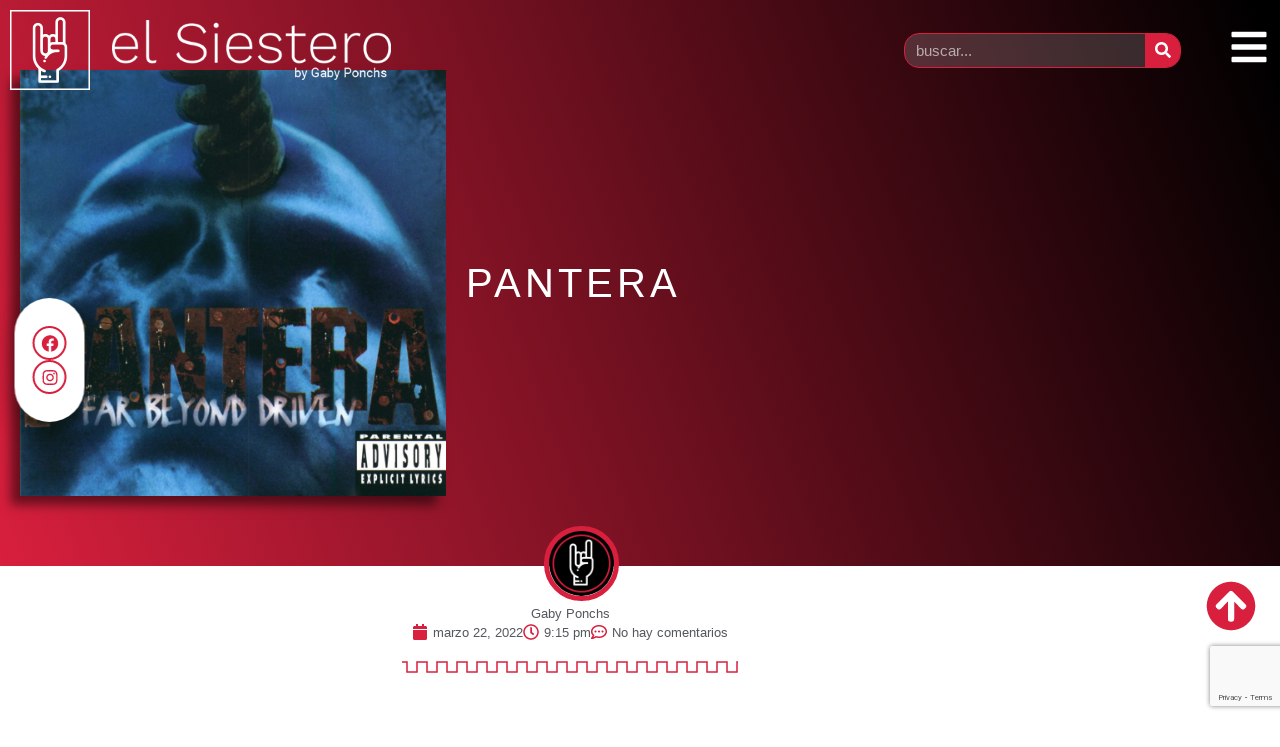

--- FILE ---
content_type: text/html; charset=utf-8
request_url: https://www.google.com/recaptcha/api2/anchor?ar=1&k=6LcFICYcAAAAAH5fYxFX2aqPS7eEHqd_133PyEl-&co=aHR0cHM6Ly9lbHNpZXN0ZXJvLmNvbS5hcjo0NDM.&hl=en&type=v3&v=N67nZn4AqZkNcbeMu4prBgzg&size=invisible&badge=bottomright&sa=Form&anchor-ms=20000&execute-ms=30000&cb=ibct06dlsh6r
body_size: 48566
content:
<!DOCTYPE HTML><html dir="ltr" lang="en"><head><meta http-equiv="Content-Type" content="text/html; charset=UTF-8">
<meta http-equiv="X-UA-Compatible" content="IE=edge">
<title>reCAPTCHA</title>
<style type="text/css">
/* cyrillic-ext */
@font-face {
  font-family: 'Roboto';
  font-style: normal;
  font-weight: 400;
  font-stretch: 100%;
  src: url(//fonts.gstatic.com/s/roboto/v48/KFO7CnqEu92Fr1ME7kSn66aGLdTylUAMa3GUBHMdazTgWw.woff2) format('woff2');
  unicode-range: U+0460-052F, U+1C80-1C8A, U+20B4, U+2DE0-2DFF, U+A640-A69F, U+FE2E-FE2F;
}
/* cyrillic */
@font-face {
  font-family: 'Roboto';
  font-style: normal;
  font-weight: 400;
  font-stretch: 100%;
  src: url(//fonts.gstatic.com/s/roboto/v48/KFO7CnqEu92Fr1ME7kSn66aGLdTylUAMa3iUBHMdazTgWw.woff2) format('woff2');
  unicode-range: U+0301, U+0400-045F, U+0490-0491, U+04B0-04B1, U+2116;
}
/* greek-ext */
@font-face {
  font-family: 'Roboto';
  font-style: normal;
  font-weight: 400;
  font-stretch: 100%;
  src: url(//fonts.gstatic.com/s/roboto/v48/KFO7CnqEu92Fr1ME7kSn66aGLdTylUAMa3CUBHMdazTgWw.woff2) format('woff2');
  unicode-range: U+1F00-1FFF;
}
/* greek */
@font-face {
  font-family: 'Roboto';
  font-style: normal;
  font-weight: 400;
  font-stretch: 100%;
  src: url(//fonts.gstatic.com/s/roboto/v48/KFO7CnqEu92Fr1ME7kSn66aGLdTylUAMa3-UBHMdazTgWw.woff2) format('woff2');
  unicode-range: U+0370-0377, U+037A-037F, U+0384-038A, U+038C, U+038E-03A1, U+03A3-03FF;
}
/* math */
@font-face {
  font-family: 'Roboto';
  font-style: normal;
  font-weight: 400;
  font-stretch: 100%;
  src: url(//fonts.gstatic.com/s/roboto/v48/KFO7CnqEu92Fr1ME7kSn66aGLdTylUAMawCUBHMdazTgWw.woff2) format('woff2');
  unicode-range: U+0302-0303, U+0305, U+0307-0308, U+0310, U+0312, U+0315, U+031A, U+0326-0327, U+032C, U+032F-0330, U+0332-0333, U+0338, U+033A, U+0346, U+034D, U+0391-03A1, U+03A3-03A9, U+03B1-03C9, U+03D1, U+03D5-03D6, U+03F0-03F1, U+03F4-03F5, U+2016-2017, U+2034-2038, U+203C, U+2040, U+2043, U+2047, U+2050, U+2057, U+205F, U+2070-2071, U+2074-208E, U+2090-209C, U+20D0-20DC, U+20E1, U+20E5-20EF, U+2100-2112, U+2114-2115, U+2117-2121, U+2123-214F, U+2190, U+2192, U+2194-21AE, U+21B0-21E5, U+21F1-21F2, U+21F4-2211, U+2213-2214, U+2216-22FF, U+2308-230B, U+2310, U+2319, U+231C-2321, U+2336-237A, U+237C, U+2395, U+239B-23B7, U+23D0, U+23DC-23E1, U+2474-2475, U+25AF, U+25B3, U+25B7, U+25BD, U+25C1, U+25CA, U+25CC, U+25FB, U+266D-266F, U+27C0-27FF, U+2900-2AFF, U+2B0E-2B11, U+2B30-2B4C, U+2BFE, U+3030, U+FF5B, U+FF5D, U+1D400-1D7FF, U+1EE00-1EEFF;
}
/* symbols */
@font-face {
  font-family: 'Roboto';
  font-style: normal;
  font-weight: 400;
  font-stretch: 100%;
  src: url(//fonts.gstatic.com/s/roboto/v48/KFO7CnqEu92Fr1ME7kSn66aGLdTylUAMaxKUBHMdazTgWw.woff2) format('woff2');
  unicode-range: U+0001-000C, U+000E-001F, U+007F-009F, U+20DD-20E0, U+20E2-20E4, U+2150-218F, U+2190, U+2192, U+2194-2199, U+21AF, U+21E6-21F0, U+21F3, U+2218-2219, U+2299, U+22C4-22C6, U+2300-243F, U+2440-244A, U+2460-24FF, U+25A0-27BF, U+2800-28FF, U+2921-2922, U+2981, U+29BF, U+29EB, U+2B00-2BFF, U+4DC0-4DFF, U+FFF9-FFFB, U+10140-1018E, U+10190-1019C, U+101A0, U+101D0-101FD, U+102E0-102FB, U+10E60-10E7E, U+1D2C0-1D2D3, U+1D2E0-1D37F, U+1F000-1F0FF, U+1F100-1F1AD, U+1F1E6-1F1FF, U+1F30D-1F30F, U+1F315, U+1F31C, U+1F31E, U+1F320-1F32C, U+1F336, U+1F378, U+1F37D, U+1F382, U+1F393-1F39F, U+1F3A7-1F3A8, U+1F3AC-1F3AF, U+1F3C2, U+1F3C4-1F3C6, U+1F3CA-1F3CE, U+1F3D4-1F3E0, U+1F3ED, U+1F3F1-1F3F3, U+1F3F5-1F3F7, U+1F408, U+1F415, U+1F41F, U+1F426, U+1F43F, U+1F441-1F442, U+1F444, U+1F446-1F449, U+1F44C-1F44E, U+1F453, U+1F46A, U+1F47D, U+1F4A3, U+1F4B0, U+1F4B3, U+1F4B9, U+1F4BB, U+1F4BF, U+1F4C8-1F4CB, U+1F4D6, U+1F4DA, U+1F4DF, U+1F4E3-1F4E6, U+1F4EA-1F4ED, U+1F4F7, U+1F4F9-1F4FB, U+1F4FD-1F4FE, U+1F503, U+1F507-1F50B, U+1F50D, U+1F512-1F513, U+1F53E-1F54A, U+1F54F-1F5FA, U+1F610, U+1F650-1F67F, U+1F687, U+1F68D, U+1F691, U+1F694, U+1F698, U+1F6AD, U+1F6B2, U+1F6B9-1F6BA, U+1F6BC, U+1F6C6-1F6CF, U+1F6D3-1F6D7, U+1F6E0-1F6EA, U+1F6F0-1F6F3, U+1F6F7-1F6FC, U+1F700-1F7FF, U+1F800-1F80B, U+1F810-1F847, U+1F850-1F859, U+1F860-1F887, U+1F890-1F8AD, U+1F8B0-1F8BB, U+1F8C0-1F8C1, U+1F900-1F90B, U+1F93B, U+1F946, U+1F984, U+1F996, U+1F9E9, U+1FA00-1FA6F, U+1FA70-1FA7C, U+1FA80-1FA89, U+1FA8F-1FAC6, U+1FACE-1FADC, U+1FADF-1FAE9, U+1FAF0-1FAF8, U+1FB00-1FBFF;
}
/* vietnamese */
@font-face {
  font-family: 'Roboto';
  font-style: normal;
  font-weight: 400;
  font-stretch: 100%;
  src: url(//fonts.gstatic.com/s/roboto/v48/KFO7CnqEu92Fr1ME7kSn66aGLdTylUAMa3OUBHMdazTgWw.woff2) format('woff2');
  unicode-range: U+0102-0103, U+0110-0111, U+0128-0129, U+0168-0169, U+01A0-01A1, U+01AF-01B0, U+0300-0301, U+0303-0304, U+0308-0309, U+0323, U+0329, U+1EA0-1EF9, U+20AB;
}
/* latin-ext */
@font-face {
  font-family: 'Roboto';
  font-style: normal;
  font-weight: 400;
  font-stretch: 100%;
  src: url(//fonts.gstatic.com/s/roboto/v48/KFO7CnqEu92Fr1ME7kSn66aGLdTylUAMa3KUBHMdazTgWw.woff2) format('woff2');
  unicode-range: U+0100-02BA, U+02BD-02C5, U+02C7-02CC, U+02CE-02D7, U+02DD-02FF, U+0304, U+0308, U+0329, U+1D00-1DBF, U+1E00-1E9F, U+1EF2-1EFF, U+2020, U+20A0-20AB, U+20AD-20C0, U+2113, U+2C60-2C7F, U+A720-A7FF;
}
/* latin */
@font-face {
  font-family: 'Roboto';
  font-style: normal;
  font-weight: 400;
  font-stretch: 100%;
  src: url(//fonts.gstatic.com/s/roboto/v48/KFO7CnqEu92Fr1ME7kSn66aGLdTylUAMa3yUBHMdazQ.woff2) format('woff2');
  unicode-range: U+0000-00FF, U+0131, U+0152-0153, U+02BB-02BC, U+02C6, U+02DA, U+02DC, U+0304, U+0308, U+0329, U+2000-206F, U+20AC, U+2122, U+2191, U+2193, U+2212, U+2215, U+FEFF, U+FFFD;
}
/* cyrillic-ext */
@font-face {
  font-family: 'Roboto';
  font-style: normal;
  font-weight: 500;
  font-stretch: 100%;
  src: url(//fonts.gstatic.com/s/roboto/v48/KFO7CnqEu92Fr1ME7kSn66aGLdTylUAMa3GUBHMdazTgWw.woff2) format('woff2');
  unicode-range: U+0460-052F, U+1C80-1C8A, U+20B4, U+2DE0-2DFF, U+A640-A69F, U+FE2E-FE2F;
}
/* cyrillic */
@font-face {
  font-family: 'Roboto';
  font-style: normal;
  font-weight: 500;
  font-stretch: 100%;
  src: url(//fonts.gstatic.com/s/roboto/v48/KFO7CnqEu92Fr1ME7kSn66aGLdTylUAMa3iUBHMdazTgWw.woff2) format('woff2');
  unicode-range: U+0301, U+0400-045F, U+0490-0491, U+04B0-04B1, U+2116;
}
/* greek-ext */
@font-face {
  font-family: 'Roboto';
  font-style: normal;
  font-weight: 500;
  font-stretch: 100%;
  src: url(//fonts.gstatic.com/s/roboto/v48/KFO7CnqEu92Fr1ME7kSn66aGLdTylUAMa3CUBHMdazTgWw.woff2) format('woff2');
  unicode-range: U+1F00-1FFF;
}
/* greek */
@font-face {
  font-family: 'Roboto';
  font-style: normal;
  font-weight: 500;
  font-stretch: 100%;
  src: url(//fonts.gstatic.com/s/roboto/v48/KFO7CnqEu92Fr1ME7kSn66aGLdTylUAMa3-UBHMdazTgWw.woff2) format('woff2');
  unicode-range: U+0370-0377, U+037A-037F, U+0384-038A, U+038C, U+038E-03A1, U+03A3-03FF;
}
/* math */
@font-face {
  font-family: 'Roboto';
  font-style: normal;
  font-weight: 500;
  font-stretch: 100%;
  src: url(//fonts.gstatic.com/s/roboto/v48/KFO7CnqEu92Fr1ME7kSn66aGLdTylUAMawCUBHMdazTgWw.woff2) format('woff2');
  unicode-range: U+0302-0303, U+0305, U+0307-0308, U+0310, U+0312, U+0315, U+031A, U+0326-0327, U+032C, U+032F-0330, U+0332-0333, U+0338, U+033A, U+0346, U+034D, U+0391-03A1, U+03A3-03A9, U+03B1-03C9, U+03D1, U+03D5-03D6, U+03F0-03F1, U+03F4-03F5, U+2016-2017, U+2034-2038, U+203C, U+2040, U+2043, U+2047, U+2050, U+2057, U+205F, U+2070-2071, U+2074-208E, U+2090-209C, U+20D0-20DC, U+20E1, U+20E5-20EF, U+2100-2112, U+2114-2115, U+2117-2121, U+2123-214F, U+2190, U+2192, U+2194-21AE, U+21B0-21E5, U+21F1-21F2, U+21F4-2211, U+2213-2214, U+2216-22FF, U+2308-230B, U+2310, U+2319, U+231C-2321, U+2336-237A, U+237C, U+2395, U+239B-23B7, U+23D0, U+23DC-23E1, U+2474-2475, U+25AF, U+25B3, U+25B7, U+25BD, U+25C1, U+25CA, U+25CC, U+25FB, U+266D-266F, U+27C0-27FF, U+2900-2AFF, U+2B0E-2B11, U+2B30-2B4C, U+2BFE, U+3030, U+FF5B, U+FF5D, U+1D400-1D7FF, U+1EE00-1EEFF;
}
/* symbols */
@font-face {
  font-family: 'Roboto';
  font-style: normal;
  font-weight: 500;
  font-stretch: 100%;
  src: url(//fonts.gstatic.com/s/roboto/v48/KFO7CnqEu92Fr1ME7kSn66aGLdTylUAMaxKUBHMdazTgWw.woff2) format('woff2');
  unicode-range: U+0001-000C, U+000E-001F, U+007F-009F, U+20DD-20E0, U+20E2-20E4, U+2150-218F, U+2190, U+2192, U+2194-2199, U+21AF, U+21E6-21F0, U+21F3, U+2218-2219, U+2299, U+22C4-22C6, U+2300-243F, U+2440-244A, U+2460-24FF, U+25A0-27BF, U+2800-28FF, U+2921-2922, U+2981, U+29BF, U+29EB, U+2B00-2BFF, U+4DC0-4DFF, U+FFF9-FFFB, U+10140-1018E, U+10190-1019C, U+101A0, U+101D0-101FD, U+102E0-102FB, U+10E60-10E7E, U+1D2C0-1D2D3, U+1D2E0-1D37F, U+1F000-1F0FF, U+1F100-1F1AD, U+1F1E6-1F1FF, U+1F30D-1F30F, U+1F315, U+1F31C, U+1F31E, U+1F320-1F32C, U+1F336, U+1F378, U+1F37D, U+1F382, U+1F393-1F39F, U+1F3A7-1F3A8, U+1F3AC-1F3AF, U+1F3C2, U+1F3C4-1F3C6, U+1F3CA-1F3CE, U+1F3D4-1F3E0, U+1F3ED, U+1F3F1-1F3F3, U+1F3F5-1F3F7, U+1F408, U+1F415, U+1F41F, U+1F426, U+1F43F, U+1F441-1F442, U+1F444, U+1F446-1F449, U+1F44C-1F44E, U+1F453, U+1F46A, U+1F47D, U+1F4A3, U+1F4B0, U+1F4B3, U+1F4B9, U+1F4BB, U+1F4BF, U+1F4C8-1F4CB, U+1F4D6, U+1F4DA, U+1F4DF, U+1F4E3-1F4E6, U+1F4EA-1F4ED, U+1F4F7, U+1F4F9-1F4FB, U+1F4FD-1F4FE, U+1F503, U+1F507-1F50B, U+1F50D, U+1F512-1F513, U+1F53E-1F54A, U+1F54F-1F5FA, U+1F610, U+1F650-1F67F, U+1F687, U+1F68D, U+1F691, U+1F694, U+1F698, U+1F6AD, U+1F6B2, U+1F6B9-1F6BA, U+1F6BC, U+1F6C6-1F6CF, U+1F6D3-1F6D7, U+1F6E0-1F6EA, U+1F6F0-1F6F3, U+1F6F7-1F6FC, U+1F700-1F7FF, U+1F800-1F80B, U+1F810-1F847, U+1F850-1F859, U+1F860-1F887, U+1F890-1F8AD, U+1F8B0-1F8BB, U+1F8C0-1F8C1, U+1F900-1F90B, U+1F93B, U+1F946, U+1F984, U+1F996, U+1F9E9, U+1FA00-1FA6F, U+1FA70-1FA7C, U+1FA80-1FA89, U+1FA8F-1FAC6, U+1FACE-1FADC, U+1FADF-1FAE9, U+1FAF0-1FAF8, U+1FB00-1FBFF;
}
/* vietnamese */
@font-face {
  font-family: 'Roboto';
  font-style: normal;
  font-weight: 500;
  font-stretch: 100%;
  src: url(//fonts.gstatic.com/s/roboto/v48/KFO7CnqEu92Fr1ME7kSn66aGLdTylUAMa3OUBHMdazTgWw.woff2) format('woff2');
  unicode-range: U+0102-0103, U+0110-0111, U+0128-0129, U+0168-0169, U+01A0-01A1, U+01AF-01B0, U+0300-0301, U+0303-0304, U+0308-0309, U+0323, U+0329, U+1EA0-1EF9, U+20AB;
}
/* latin-ext */
@font-face {
  font-family: 'Roboto';
  font-style: normal;
  font-weight: 500;
  font-stretch: 100%;
  src: url(//fonts.gstatic.com/s/roboto/v48/KFO7CnqEu92Fr1ME7kSn66aGLdTylUAMa3KUBHMdazTgWw.woff2) format('woff2');
  unicode-range: U+0100-02BA, U+02BD-02C5, U+02C7-02CC, U+02CE-02D7, U+02DD-02FF, U+0304, U+0308, U+0329, U+1D00-1DBF, U+1E00-1E9F, U+1EF2-1EFF, U+2020, U+20A0-20AB, U+20AD-20C0, U+2113, U+2C60-2C7F, U+A720-A7FF;
}
/* latin */
@font-face {
  font-family: 'Roboto';
  font-style: normal;
  font-weight: 500;
  font-stretch: 100%;
  src: url(//fonts.gstatic.com/s/roboto/v48/KFO7CnqEu92Fr1ME7kSn66aGLdTylUAMa3yUBHMdazQ.woff2) format('woff2');
  unicode-range: U+0000-00FF, U+0131, U+0152-0153, U+02BB-02BC, U+02C6, U+02DA, U+02DC, U+0304, U+0308, U+0329, U+2000-206F, U+20AC, U+2122, U+2191, U+2193, U+2212, U+2215, U+FEFF, U+FFFD;
}
/* cyrillic-ext */
@font-face {
  font-family: 'Roboto';
  font-style: normal;
  font-weight: 900;
  font-stretch: 100%;
  src: url(//fonts.gstatic.com/s/roboto/v48/KFO7CnqEu92Fr1ME7kSn66aGLdTylUAMa3GUBHMdazTgWw.woff2) format('woff2');
  unicode-range: U+0460-052F, U+1C80-1C8A, U+20B4, U+2DE0-2DFF, U+A640-A69F, U+FE2E-FE2F;
}
/* cyrillic */
@font-face {
  font-family: 'Roboto';
  font-style: normal;
  font-weight: 900;
  font-stretch: 100%;
  src: url(//fonts.gstatic.com/s/roboto/v48/KFO7CnqEu92Fr1ME7kSn66aGLdTylUAMa3iUBHMdazTgWw.woff2) format('woff2');
  unicode-range: U+0301, U+0400-045F, U+0490-0491, U+04B0-04B1, U+2116;
}
/* greek-ext */
@font-face {
  font-family: 'Roboto';
  font-style: normal;
  font-weight: 900;
  font-stretch: 100%;
  src: url(//fonts.gstatic.com/s/roboto/v48/KFO7CnqEu92Fr1ME7kSn66aGLdTylUAMa3CUBHMdazTgWw.woff2) format('woff2');
  unicode-range: U+1F00-1FFF;
}
/* greek */
@font-face {
  font-family: 'Roboto';
  font-style: normal;
  font-weight: 900;
  font-stretch: 100%;
  src: url(//fonts.gstatic.com/s/roboto/v48/KFO7CnqEu92Fr1ME7kSn66aGLdTylUAMa3-UBHMdazTgWw.woff2) format('woff2');
  unicode-range: U+0370-0377, U+037A-037F, U+0384-038A, U+038C, U+038E-03A1, U+03A3-03FF;
}
/* math */
@font-face {
  font-family: 'Roboto';
  font-style: normal;
  font-weight: 900;
  font-stretch: 100%;
  src: url(//fonts.gstatic.com/s/roboto/v48/KFO7CnqEu92Fr1ME7kSn66aGLdTylUAMawCUBHMdazTgWw.woff2) format('woff2');
  unicode-range: U+0302-0303, U+0305, U+0307-0308, U+0310, U+0312, U+0315, U+031A, U+0326-0327, U+032C, U+032F-0330, U+0332-0333, U+0338, U+033A, U+0346, U+034D, U+0391-03A1, U+03A3-03A9, U+03B1-03C9, U+03D1, U+03D5-03D6, U+03F0-03F1, U+03F4-03F5, U+2016-2017, U+2034-2038, U+203C, U+2040, U+2043, U+2047, U+2050, U+2057, U+205F, U+2070-2071, U+2074-208E, U+2090-209C, U+20D0-20DC, U+20E1, U+20E5-20EF, U+2100-2112, U+2114-2115, U+2117-2121, U+2123-214F, U+2190, U+2192, U+2194-21AE, U+21B0-21E5, U+21F1-21F2, U+21F4-2211, U+2213-2214, U+2216-22FF, U+2308-230B, U+2310, U+2319, U+231C-2321, U+2336-237A, U+237C, U+2395, U+239B-23B7, U+23D0, U+23DC-23E1, U+2474-2475, U+25AF, U+25B3, U+25B7, U+25BD, U+25C1, U+25CA, U+25CC, U+25FB, U+266D-266F, U+27C0-27FF, U+2900-2AFF, U+2B0E-2B11, U+2B30-2B4C, U+2BFE, U+3030, U+FF5B, U+FF5D, U+1D400-1D7FF, U+1EE00-1EEFF;
}
/* symbols */
@font-face {
  font-family: 'Roboto';
  font-style: normal;
  font-weight: 900;
  font-stretch: 100%;
  src: url(//fonts.gstatic.com/s/roboto/v48/KFO7CnqEu92Fr1ME7kSn66aGLdTylUAMaxKUBHMdazTgWw.woff2) format('woff2');
  unicode-range: U+0001-000C, U+000E-001F, U+007F-009F, U+20DD-20E0, U+20E2-20E4, U+2150-218F, U+2190, U+2192, U+2194-2199, U+21AF, U+21E6-21F0, U+21F3, U+2218-2219, U+2299, U+22C4-22C6, U+2300-243F, U+2440-244A, U+2460-24FF, U+25A0-27BF, U+2800-28FF, U+2921-2922, U+2981, U+29BF, U+29EB, U+2B00-2BFF, U+4DC0-4DFF, U+FFF9-FFFB, U+10140-1018E, U+10190-1019C, U+101A0, U+101D0-101FD, U+102E0-102FB, U+10E60-10E7E, U+1D2C0-1D2D3, U+1D2E0-1D37F, U+1F000-1F0FF, U+1F100-1F1AD, U+1F1E6-1F1FF, U+1F30D-1F30F, U+1F315, U+1F31C, U+1F31E, U+1F320-1F32C, U+1F336, U+1F378, U+1F37D, U+1F382, U+1F393-1F39F, U+1F3A7-1F3A8, U+1F3AC-1F3AF, U+1F3C2, U+1F3C4-1F3C6, U+1F3CA-1F3CE, U+1F3D4-1F3E0, U+1F3ED, U+1F3F1-1F3F3, U+1F3F5-1F3F7, U+1F408, U+1F415, U+1F41F, U+1F426, U+1F43F, U+1F441-1F442, U+1F444, U+1F446-1F449, U+1F44C-1F44E, U+1F453, U+1F46A, U+1F47D, U+1F4A3, U+1F4B0, U+1F4B3, U+1F4B9, U+1F4BB, U+1F4BF, U+1F4C8-1F4CB, U+1F4D6, U+1F4DA, U+1F4DF, U+1F4E3-1F4E6, U+1F4EA-1F4ED, U+1F4F7, U+1F4F9-1F4FB, U+1F4FD-1F4FE, U+1F503, U+1F507-1F50B, U+1F50D, U+1F512-1F513, U+1F53E-1F54A, U+1F54F-1F5FA, U+1F610, U+1F650-1F67F, U+1F687, U+1F68D, U+1F691, U+1F694, U+1F698, U+1F6AD, U+1F6B2, U+1F6B9-1F6BA, U+1F6BC, U+1F6C6-1F6CF, U+1F6D3-1F6D7, U+1F6E0-1F6EA, U+1F6F0-1F6F3, U+1F6F7-1F6FC, U+1F700-1F7FF, U+1F800-1F80B, U+1F810-1F847, U+1F850-1F859, U+1F860-1F887, U+1F890-1F8AD, U+1F8B0-1F8BB, U+1F8C0-1F8C1, U+1F900-1F90B, U+1F93B, U+1F946, U+1F984, U+1F996, U+1F9E9, U+1FA00-1FA6F, U+1FA70-1FA7C, U+1FA80-1FA89, U+1FA8F-1FAC6, U+1FACE-1FADC, U+1FADF-1FAE9, U+1FAF0-1FAF8, U+1FB00-1FBFF;
}
/* vietnamese */
@font-face {
  font-family: 'Roboto';
  font-style: normal;
  font-weight: 900;
  font-stretch: 100%;
  src: url(//fonts.gstatic.com/s/roboto/v48/KFO7CnqEu92Fr1ME7kSn66aGLdTylUAMa3OUBHMdazTgWw.woff2) format('woff2');
  unicode-range: U+0102-0103, U+0110-0111, U+0128-0129, U+0168-0169, U+01A0-01A1, U+01AF-01B0, U+0300-0301, U+0303-0304, U+0308-0309, U+0323, U+0329, U+1EA0-1EF9, U+20AB;
}
/* latin-ext */
@font-face {
  font-family: 'Roboto';
  font-style: normal;
  font-weight: 900;
  font-stretch: 100%;
  src: url(//fonts.gstatic.com/s/roboto/v48/KFO7CnqEu92Fr1ME7kSn66aGLdTylUAMa3KUBHMdazTgWw.woff2) format('woff2');
  unicode-range: U+0100-02BA, U+02BD-02C5, U+02C7-02CC, U+02CE-02D7, U+02DD-02FF, U+0304, U+0308, U+0329, U+1D00-1DBF, U+1E00-1E9F, U+1EF2-1EFF, U+2020, U+20A0-20AB, U+20AD-20C0, U+2113, U+2C60-2C7F, U+A720-A7FF;
}
/* latin */
@font-face {
  font-family: 'Roboto';
  font-style: normal;
  font-weight: 900;
  font-stretch: 100%;
  src: url(//fonts.gstatic.com/s/roboto/v48/KFO7CnqEu92Fr1ME7kSn66aGLdTylUAMa3yUBHMdazQ.woff2) format('woff2');
  unicode-range: U+0000-00FF, U+0131, U+0152-0153, U+02BB-02BC, U+02C6, U+02DA, U+02DC, U+0304, U+0308, U+0329, U+2000-206F, U+20AC, U+2122, U+2191, U+2193, U+2212, U+2215, U+FEFF, U+FFFD;
}

</style>
<link rel="stylesheet" type="text/css" href="https://www.gstatic.com/recaptcha/releases/N67nZn4AqZkNcbeMu4prBgzg/styles__ltr.css">
<script nonce="jbJJ0MIu4Qpr9NriFgYifg" type="text/javascript">window['__recaptcha_api'] = 'https://www.google.com/recaptcha/api2/';</script>
<script type="text/javascript" src="https://www.gstatic.com/recaptcha/releases/N67nZn4AqZkNcbeMu4prBgzg/recaptcha__en.js" nonce="jbJJ0MIu4Qpr9NriFgYifg">
      
    </script></head>
<body><div id="rc-anchor-alert" class="rc-anchor-alert"></div>
<input type="hidden" id="recaptcha-token" value="[base64]">
<script type="text/javascript" nonce="jbJJ0MIu4Qpr9NriFgYifg">
      recaptcha.anchor.Main.init("[\x22ainput\x22,[\x22bgdata\x22,\x22\x22,\[base64]/[base64]/[base64]/[base64]/[base64]/UltsKytdPUU6KEU8MjA0OD9SW2wrK109RT4+NnwxOTI6KChFJjY0NTEyKT09NTUyOTYmJk0rMTxjLmxlbmd0aCYmKGMuY2hhckNvZGVBdChNKzEpJjY0NTEyKT09NTYzMjA/[base64]/[base64]/[base64]/[base64]/[base64]/[base64]/[base64]\x22,\[base64]\\u003d\x22,\x22HnFSBsONGMKQXMKiwqxawpdUf8OmC09FwoXCmcOjwqXDojhsYX3CmyVTOsKJVkPCj1fDjX7CuMK8S8OWw4/CjcOvd8O/e07CssOWwrR0w64IaMOHwoXDuDXCisKNcAFswo4Bwr3CqjbDrijCiCEfwrN3KQ/[base64]/CjgRseDXDgnBkwrhawofDr0gmw5QUHsKLTl4VH8OXw4QpwphMWjR0GMO/w68lWMK9XsKfZcO4azPCpsOtw59qw6zDnsOVw7/[base64]/G8KFNiDCv15EwrM0asKbE8KywrQkw6HDv8O4Q8OkMcOQMkMqw7/DtMKTWVV/TcKAwqE6wqXDvyDDk3/DocKSwqkqZBc0XWo5wrNiw4Iow4tzw6JcCVsSMWfCrRszwrRzwpdjw43Cr8OHw6TDjirCu8KwHhbDmDjDucKpwppowrI4XzLCisK7BAxwZVxuND7Dm05gw6nDkcOXGcOKScK0cBwxw4sfwo/DucOcwr9IDsOBwq12ZcONw7Mgw5cAAAsnw57CqcO8wq3CtMKtbsOvw5kbwonDusO+wo5hwpwVwqXDkU4dSBjDkMKUesKlw5tNcsODSsK7axnDmsOkOF8+wovCosKtecKtK1/Dnx/CpcKJVcK3EcOLRsOiwrUYw63DgWxgw6A3WsOAw4LDi8O6TBYyw7HClMO7fMKfWV43wpV8asOOwqdIHsKjPcOswqAfw5fCqmERB8K1JMKqO3/[base64]/w5BiTAdew7g1w7fCtSLChMKSwoZBRDjDr8KDVF7CrScIw6MpGThHIBxzwpbDjsOgw7/CocK6w4HDgQDCikdrRsOMwqtdfcKnLm3ClE1Iwq7Cm8K7wr7DmsOrw5zDqnbCm1jDv8OBw4YfwpTCrsODZHpmRcKow7vDoGrDvwPCkjDCn8KWHgFbKU0sanVow4RUw75bwq/Cr8Kgwopfw5zDj0LCoD3DvAAAM8KCQzV5PcKiKsOiwqXDiMKQb2Fww7nDusKtwrNEw6nDoMKnT2bCosOfVB7Djk08wrgXZsKwf0Rgw4MjwpsuwrTDsHXCqxJ1w4TDj8KVw4tEdsOXwojDhMK6woLDt3/Cjx9SXz/[base64]/DgMO2w4nDrcObwrTDuMK+w4QiwqhFG8KOZsO2w5/CmcKRw4DDucKowqQcw7jDrgleS34DZsOEw4E3w5DCgnrDkBTDhcO3wrTDkTjCj8OrwrFMw4zDtn/DihYxw4Z/NcKJUsK/UGfDpMKEwrk6GMKnej8LQcKqwr9Xw5PCunrDo8OOw6IMEnwbwoMmQWRgw7J1V8OYGkHDqsKBSjHCvMK6G8KVPjPChy3CgMOTw4PCp8KiJjFzw6N/wptHMnNkF8O4JsKUwp3Ck8OSI0vDucOpwoovwqobw6h3wrHCmcKAOcOWw6rChUXCnnDCscKSD8KneRg5w7LDn8KRw5fClxlGw7zCo8Krw4gLEMOJOcOsI8O5ewxxb8Orw6PCjW0OS8OtdUkYcCTCsWjDlcOtOHFvw6/DjH50w7hIGSjCuQxGwpHDhSLCi056RkBWwqLChxoncMKww6dXwpzDr35Yw4bChS4tN8OVecOMPMKvCsO1UWzDlCx5w6/CkRHDuAtGGMKiw78zwrrDm8O9YcORC2LDucOKRMOeXMK3w73Do8KuLRh+csOrw77CnH3CmyNWwpwoaMKRwq3CtsOINxEBfcOfw6vCrUMaDcOyw6LCr0PCq8OGw5whUkNpwoXDv2DCtMOBw5onwpnDu8KywpzDo0ZFdG/CncKNC8KpwpjCrsKqwqYPw5LCj8KoPinDu8OpZUPCu8KbXHLCtgvDh8KFdBDCsBHDu8Kiw7t+F8OnSMKvFcKIOkfDp8O+TcK9EsOrWMOkwrXCkMO/BTBhw4rDjMOCFXTCgMO+N8KcJsOdwqhswqJxUcOUwpDDo8OyZMOlPXPCkFrCmsOIwrQRw55Pw5Zvw5jCpV7DtGPCujnCqCjDr8OsUsOKwqvDt8K1wqjDisOiwq3DiGoVdsOuX1XCrQg7w6jDr0FHw4BxO1HCuA/[base64]/DmcKjdsONQsOHd13DgRR+wqYhTsKTw7LDvmlOw7g6HcKfUgDDqcKzw6VAwqPCmjMMw4bDpQB2woTDvmEAwqE8wrp4fV7DkcORGsK1wpUlwpDCtsKiw7HCq1rDhMKSVsK9wrPDucKIBcKgw7fCnGjDg8KUIHLDikUqdcOWwrPCpcOlDRFow6Vdw7QRGWZ/Z8OOwoHCvcKOwrPCqAjCiMOVw44TKwrCoMKrSsOTwoHCuARJwrjClcOSwoExCMOPwqZKNsKjCj3Cg8OqI1nDmkbCj3XDoj3Di8OdwpU8wr3DsAxxED5Hw4nDjErCvEp7J3AFDMOISsKRbm/Ds8KYF0EuVz/DuWrDkMO4w4QqwpfDksKgw6sIw6Rqw6zCgR/CrcKJTUrDnVfCllRNw7vDqMKZwrh6Q8K/wpPCnEMMwqTCocKAw5shw6XChl1yGsO1TwbDh8KvO8KIw6QCw6huLkPCpcOZECXCtDxAwqYdEMOawrvDk37ClMK1wpwJw7bDsQppwqwnw4HCpArCm2rCusKpw7nCh3zCt8Kxw5bCh8O7wqwjw4zDkQtQcUwSwoVPPcKGQcKjFMOnwpJiTAXCuGDDqS/DqMKFNmPCtcK7wrrCizMdw6nCocOsRRvCiiATS8KJZwTDvhYXBU9KKsOiEl45XGnDtEnDqRXDtMKMw7nCqsOITcOoDF3DqcKDZWBWMcKDw6xfRSjDuyQfKcK4wqHDlcOAW8KPw53DsVLCqsOCw54+wrHDvyTDk8O/w6Z4wpU2w5zDoMKNJcOTwpd5wrfCj0nDrjo7wpfDo1nDpwvDqMOeJsOMQMOLHn5cwql/wpQLwpHCrwR/Z1UCwqYxd8KVPFxZwrnChVoNERXCvMKzdMOfwrEcw5PCi8OFKMOtw4rDoMOJeQPDlsORZsK1w4fCrWlQwpJpw7LDhMK4O3YRw5zCvmYOw7vCmkXCm0B6e2rCjsORw6jCvQwOw43DtsKucxt8w6zDsjcKwrzCpgsjw7zCmMKuWsKfw4l/[base64]/ClsOZV3sQw7DCo2Q6JcKxw73CpsO2w7dSaUPCmMKMf8OXGjHDonTDl1vCncOFEyjDrl7CtGvDkMKdwpbCqW8+IFk0ew0/WsKyO8KVw5rCqzjDkkNWwpvCp21DY2jChBXCj8OvwrjCgTUtJ8O/w608w6dVw7/Dk8Ksw5FGXcOvDwMCwrdYw5rCksKccQEWBhlAw6Bzw7JYwqPCiTPDsMKbwq12f8KYwpHCi1/CskvDtMKLHA3DmwNNKRnDsMKxQSEOdyXDgMKATzVoFMOYw7BpRcOMw6jCtEvDjmlBwqZPF1Q9w5MzeiDDilLDqwTDmMOnw5LCpTwxIHjCr0c0w4nCvcKtbX13J03DqUowesKtwqTCtEfCqzHCqsO8wqzDihDCrkTCvMOKwoTDusKoZcOawqFqAWcBGUHChkfCnEp/[base64]/[base64]/Fndsw5dlChrCrlEvLAR/Un5PVjPDscO/wr/CrMK2asO/OzDCozfDrsO4b8KBw4PCuSkodE8swpzCnMKfZ0HDk8OowrYMaMKZw6I5wqXDtCrDj8OfPwZWNTEWHcKXTF9Sw6zCjmPDgnHCmXTCgMOvw4LDmlh6V1AxwqLDkVNfwrRlw6csKMOgSSTDr8KcRcOqwr1RK8Odw4/CnMK0dAnCksKLwr9Zw7jCr8OebAMmLcKQwozDqMKTwpA9D3VoDitDwoPCrsKjwojCpMKdSMOSKcOCw57DrcO8UmVvwpB5w6RMDV9Jw5XDuDrDmD8IecOXw6xjEHsCwrDCnMKlOGbCqk4OfmBNUsKiP8KFw77Di8K0w4g8BsKRwqLDhMOkw6krcml1T8KMw4FyRcKOWh/[base64]/ClcKMXAXDmAvDtX47w5w8wpLCn2pIw5XCpGTCjBd1wpHDngQUbMO2w7bCjX3DhwVCwrl+wojCtMKSw4N+E2ZBJsK3HcKEN8O1wrMcw4nDjMKrw7k4CAUBP8KRGAQvF3s+wrDDtTbDsBdqaE98w7/[base64]/w7YyNcKRwowIwp9Ow5fCrMK5IcO3wpluwopYTQnDvcKqwr3DvhZbwrPDr8K6FsOmwrU8woTDg1PDs8Kzw4XCpcKbMCzDuyjDjsKlwr46wq3DusKYwqFNwoAXDHjDln7CoVjCmcO0AcK0wrgHIgvCrMOpwrtZOi/DrMOXw5XDoDrDgMOLw4jCmMKAKk52D8KPMADCq8OPw4A0GMKOw71Dwp43w77CicOjEEjCuMKGRB4SXsOmw7V3e0g1ElzDl1jDpW8swqopwqBrCS03JcKvwoBXPQ3CtVTDo20Sw41JAzPCkMOOLU/[base64]/DuMO0w4jDvkhRMcKtwp/DkcOjwpDCjcKqKkLDk1/DtsKZMMOww6BKXWAISSPDgWp+wq/[base64]/DrxA4w7Mpw5JiNcKOH17CmMOvRMKGwpXDu8KTwpZ+aDzDg3nCoWgwwrYDwqTCuMO8VFrDscOHNVfDuMO/[base64]/Cj8Kzc8OVZFAVw5LDuGjDr0oyWG/DnyrCgcOzw73DiMOjXDlqwqjDlsOqZ0HClMKgw4dvw70RY8KnKcODI8OywoteWsOHw7J0w7zDs0RdFSFrCcORwptHPsOkHBMKDnN5ecKEacKhwo8fw7ImwpZMZsO9KsOQHMOtVEfCtS1Gw6hjw5XCsMKgShVJfcKYwq81G0TDqH7CvRDDtTpLHS/CtSEuVMKkdcK+T07DnMKXwqHCn2HDncOqw6NCUhFRwrlUw4HCpyhlw7LDm1QldDvDscOaPxJ+w7RjwrU5w4/[base64]/[base64]/Dim/DrEDDiwE/[base64]/DmMKNw7TDsMONw5rDlsKKesOrwrrCoFIGJ8KvTsKgwrFLw4bDvcKUUUjDrcOfBwvCtsOHb8OtCytUw63CilzDj1bDmcKbw7rDlcK/aEpxJsOcw6dlXVdDwoTDpz0SQcKIw6fCnMKWHEfDiWJtYT/DgRvDmsKJw5LCtVHCksKdwrTCuWvComHDtWcwHMOsDFljOkPDrHh5L34Zwq7CnMO6DUdtdDjCt8OJwqspHQ5OViDCjsORw57DscKDw5nCsBHCpsOPw4XCnWB4woXDh8K+wqTCr8KSfn7DgsKWwqJyw68hwrjCh8Omw5NbwrdoKA9qScOpNCjCsS/CisOyDsOgMcK/w7zDosOOFcOrw6puDcOeP2LCgHwzw7IIB8OWGMKFXXE1w54ONsKSGUvDpMKrH0nDl8KtDsKiUzPCvAJSGjzDginCqmoeDMODcX1bw5LDkgvClMOmwq8Yw4xwwoHDmcO0w6tdaHDDucOjwq7CnG3Dk8OwZsKrwqvCimHDlhjCjMOJw6/DkRB0M8KeIivCjxPDncO3w7rCmUkzVUHDl03DusOPVcKtwrnDo3nCkS/[base64]/w5Ymw5lKDMO5wrddw4jDoVnDuWohSUZ/w6zCtcKEZsKtbMO0ScOUwqbCqnPCsUPDnsKpem43X1XDo2J8K8OzDhBXWMKMF8KpbHYtAVs6bcOmw7AAw6plwrnDhMKLPsKDwrccw53DhWVkw6YEf8KUwrsdR383woEuaMOkw55/A8KNwqbDj8O3wqAZw7o4w5hKU1dAPsKNwqo+QMKfwp/DucKfw7FfPMKBDBsNwr0mQsK8wqvCti0uwqHDvVEUw4U2w6zDrMOmwpjCl8Kzw5nDrFVswprCgAQxejDCgcO3w4JlKh5WBWjDliTDvlQiwoA+w6LCiWV9wpnCoxDDo3vClcK6ZQjDon3DrhQicjDCrcKqTEtKw6PDpE/DhA/Di1Row4XDjcOBwojDnT5bw5MxCcOqK8Orw7nCqMORVMKAY8KXwo/DoMKdBcK5EcOaXcKxwqfCnsKSwp4/woHDv3w2w4Zhw6NHw6R4woHDmxXDpAbDhMOVwrrCg0E4wq/Dv8KgDURvwq3Dm0fCig/Du0XDrkhkwpAXwrEpw5IoNAZlAThWHcOvCMO7wqQSw6XCj1hvNB0Bw5nCksOUJ8OBfEsJw7vDqMKNw5bChcODwqMqwr/DscODG8OnwrvCtMOqNRQKw6fDk3TCgz3Cpm/[base64]/wpALVHbDnMOEw5vDgcKiHMK0wp52w7TDnVrCmy5GOlxkwq3DoMO5w5jCmcKZwoIew4MqMcKTHUXCnMK0w74qwoTCukTCpQUTw6PDnFxFWMKYw5jCrkBXw4I2Y8KIw4FoMitmeQNzS8K5bV8/RsO5wpUBTnI9w55UwrDDjcK/[base64]/FybCvjVcwpzClMOvwqfCncKuNhPCgHxqwqPCscK/wr0oSD/CnXEpw5J8wrXDng1JG8Okaz3Du8OKwoZQUyFwbMKfwr47w5DClcO3wqQ9wpPDpQktw4JWHcOZf8O4wrJgw6nDrcKCwqnCtEZFPCvDgH9oOsOIw4jCvlYzBcK/SsKywoXDnG0HNVjDu8KjBQzCuRIfM8Oqw7fDjcK9R2/[base64]/wq7DpcK3CcKqCsOdcH0Xw7bDisK8N8Okw7Ebw7xgwqbDlyDDuxIJYQI6dcOpwqAaF8Omw5rCssKow5EkVQVBwpHDuSXCsMOlWQQ4Wn7CqhjCkBt4MAlFw67DuXICX8KiWsKZCDDCocO2w7bDijnDuMKdDGLClMKIw7w5w5UqXWZwaHDCr8O9P8OUX19/KMOtw7tlwpjDgyzDonVgwrLDo8OhXcKUM0jCkw1MwpJNwqnDgcKOS0LCnnh5AcOEwq/DrcO+dcO+w7HDumrDrQpITsKqdS1ZWMKPb8KYwpAfwpUPwrvCmsOjw5bClHAUw6zCpUslYMOQwqceI8O6OEAQQMOKw4fCk8Orw5bCmVnCn8Kywp/DhF/DoGPDkx/DjsOqIUvDuQHClyTDmCZMwpVewrRuwoDDtjwkwqbCvV5Ow7XDozTCkknChRLDpcKdw58+w6HDrcKSJEjChnTDkztKDmbDisO0wprCmsKvOsKtw7c3wpjDpCIHw4zCvGV/WMKQwoPCpMKOG8Oewr4XwoXDisOpasOGwqvCugfDhMOzHWgdEzF9wp3CmAfCosOtwrhqw7/Dl8K4w6bClcOrw4Ajfn0NwoouwpRLKjxST8KAJXrCpzduCcOEw706wrdwwpXCtlvCtsKkGALDhMK3wrFrw4IQBMOewp/Ck0ArFcK+wqRlbFnCpFVtw7vDnWDDvsK/CcOUAcK6FcKdw5sGwpLDpsOdfcOcw5LCl8OZayYSwogpw7nDjMOAS8O1wq5awpXDncKswrwiWADClMKhUcOJOcO4Qlhbw51Ve2A7wq/DgMKqwqhhZMKhAcOXdMK4wr/DulHCqxdVw6fDmcO/w7rDiiPChkkDw4AoW1bCkC1odcOYw5hKwrvDtMKxZS42AcOILMK3wpfCg8Ojw4HCvMKrGjzDosKSGcONw6nCrQnCpsOwXFNcwq0BwpfDtMKjw6ZxU8K+cW/DpsKQw6bCjgbDqcOidMOjwq56bTVwDAxcaDx/wpLChsKpG3o0w73DhxI7woE/TMKBwpvCi8OEw7fDr3YERXkWThMMJUhpwr3DhzAsWsKSw6EzwqnDhkxICsOnVsKxAMKrwpXCisKEX3l6eD/DtV9xKMO/DVHCvQAgw6vDmsKfWcOlwqDDgXTDp8KVwq1Dw7FnD8KTwqfCjsOvwrR6w6jDkcKnw77DkzXCshfCpU/[base64]/w5PCijzDhEbDn8O3w7IRLsOXJyV1w69WEcKdwqYfCMK9w64jwrLCvwzCncOeTsO9UMKDQ8KpfsKeYsOKwrk0EyLDu3HDih4EwrBTwqABc1oWGsKmP8OvFcKTfcK9T8KVwrDCvVzCqsKTwqwTTsK4EcKbwoY6D8KWSsO+woLDth4zwq4tVX3Ds8KJesOKMMOpw7N7w7/CisKmJgBcJMKQB8ODUMK2ADYqLsK3w6DCrgHDqsOdw6hYM8KQZm4OZMKVwpnDh8OrEcOPw4MGVMOUw4gZI0TDl1zCicOawo53asKUw4UNVR4GwqwTN8O+IsK1w6EBfcOrODxVw4zCuMOZwqspw4fDp8K1W1XDuV7Cn1E/HcK+w490wqPCnGkebXQ3KmUkw54ZJ1t3e8O+Ok4wOVfCscKef8KhwqXDi8O9w6rDkjIiLsKRwoPDsQ9iF8KNw5N6OU/CkxpYYV4Sw5nDsMOpwq/[base64]/ChcOew4PDqz5dAsOvw7hFwpnDqRMYwo/CuMKDw4nCncKxw7k0wpjCgcOcwrAxCAFJUWllQFXCiAFhQ0lfI3cIw6Euwp1cdMO2wpw/FG/DrcOFQcK/wrFHw5APw73Dv8K4ZC5uJUvDi1JGwoHDkQkyw53DgMOIQcKwJEbDvMO/TmTDm0QCfkTDrsK7w7giZsOtwqA2w6JxwoJSw4PDrcOQdcOUwqAdw7oBbMOQCMKsw4/[base64]/JjMAw6AqZADCv8OhwonDu39Uw7EFKMODYMOjN8Kww4wwGAguw43DlcKkK8KGw5PCl8OaSW1YQMKOw5nDp8OIw6nDhcO/THbDjcOWwqzDsFXDmnTDiFA8YAXDosOvwpILLsKcw6ZUGcOQRcOAw4M5UnHCoSXCl1/DpU/DucO7VCPDsgUfw7HDgRLCk8KNAzRtw4XCusOpw4wdw7RqLFt7fj9SNMK2w4tvwqoew5LDlgdSw4I/w7B5w5sbworChMKbDcOFBUtFBsO1wpdSM8Kbw5LDmcKbw6txJMObwqhDIEAEcMOMd0vCjsKKwqkvw7hcw5/DhcOLKsKFYnHDuMO/wqoEEcOnHQZ1AMOXYi0VeGNcasKVQg7CgxzCqQxzFl7CongSwrdyw5M0w77ClcK4wo/CgMKkZMKCDW7DrFnDsRM2IcKVXMKjbwIQw7TDhT9ZYMOPw6pmwqsLwrZAwrFLw6LDh8OCMsKwcsOhY0o2wrciw6UNw7jCj1oLAFPDnllnMGIdw6ZoGhY2wpRcYh/CoMKDOVkYPUdtwqHCgzgVTMKkwrtVw6rDssOOTg5lw67DiD94w7s4HlfCm1VMM8OPw4s0w5LCvsOWEMOOMz/Co1FZwrbCuMKjNwJbw5/CtDUsw6DCmgXDosKYwr9KLMKhwqgbWcOsL0rDnhVjw4YTw5FPw7LCrm/CjsOuIArDmG7DpzHDmTbCp1tUwqQeblfCuFHCvVUMIMOSw6nDsMKKAgLDpUxtw7rDjcK6w7d/NHjDpsO7GcKrZsKyw7BVEhXDqsKPRC/[base64]/w44Hwqk/CsKhdMKFwrkIwqHDslVfwptqwpLDnsOlw6XCkA5uw7jCqcOlf8K5w57CvsOzwrMLWQQsA8ORVMOmKQ4WwokWFMOhwpTDug9oNgPCmMKEwpN1LcKab1zDssK3EUtyw7ZXw6TDjUbCpntXEk/CrsO9MMK6woNbYlVWRhkOfsO3wrpZAcKGK8OcQ2FPwq/[base64]/Dj15Cw4zCgzEPwpgTw6fDqHfDsXt+VVHCiH4WwobDok/DoMOGWUvDj0kfwpxSNUnCnsKLw61bw7/DvzsMLlgywr00DMOLA3/DqcOYwqM8K8K8AsKhwogYw69lw7pIw7TCjMOecj3CqkbCnsOFccKBwrwsw6jCjcOCw5jDkhPCq23Doz49c8Onw6kLw4Q+wpBsRMONBMO+wpXDhcKsRxXCn07Dk8Oaw6HCsFvCisK0wp57wqhewqAkwopObMKDUnjCksOoXWR/EcKRw6l1YFscw6Egwq/DrGwdZsOTwq0VwoNSNMO3d8Kiwr/DvsKeSFHCtzjCn3TDl8OIMsK3w5s7Oz/DqDTCpsOJwrDChMKkw4rCkkjCjMOiwoPDrcONwojCk8OIHcKNWGAmNnnCgcOGw5/DlBBWBwtYRMKfOjg2w6zDu2PDmcKBwp/DscOhwqHDpkLDt1wrw6vCkkXDkns7w4LCqsKoQcKOw6TDt8Ogw6Q6wqtqw6zCiW09w5VQw6NCdcKDwpbDrsO/EMKWwr7CjhvCncKBwpbCmsKfVG/CscOlw74bwpxswrUhw4IBw7rCslHCu8Kvwp/Do8KFw7rCgsObwrRYw7rDk3zDuS06wq3CsgfCusOkPBlpdAHDn03ChH9RAWt/wp/Cg8KJwqvCqcKlJsOAXx86w4Ukw5pgwq/CrsKewoYCT8OOM1Q/BcOcw6wxw4MMbhpUwqgwfsOuw7QdwpbCucKqw5YVwofDgcOKYcOACsKdRcK6w73DhMOWwrIXOBAnT1dEN8KWwpvDk8KWwqbCnsOuw71Gwr83DUwMKizCvyd/w54VIsOowrnCrSjDmcKGfBXCiMOtwpPCl8KSKcO7wrXDqcK+w7fDoBPCgmYaw5zCo8OwwqItw4Mxw4vCssKyw5YRf8KDGsOUacKwwprDp1AOH2YQw4nCjzYvwpTDqMOYw4FqOcO1w45jwp7Cj8KewqNmwrAfNwR6CMKHw7Z/wqUhbFjDlsODBRUiw7kwIFDCrcOrw7lnWsKlwpnDumozwpNDw6XCpn7Dvn1Bw4/DmjsQL1tJIStgU8KvwpQVw4YbBMO0wrACwqFaYi/Ct8KKw79/w75UDsO7w4PDuSAtwpLDvmHDonhVHE9sw6QSZMKJHsO8w7Ecw6gWIsK+w6jDs2zCgT3Dt8OBw4HCuMOsSTvDijHCgy8pw7MVw4dCFhEkwrTCusKiJ3QpJsOYw7ZtGHM8woZ/ByrCk3JGQ8OBwqNwwrxzC8OJWsKWWj8dw5jDgAZ6LScHQ8Oaw4Ekc8K3w7jDoURjwoPClcOww7thw6FNwrTChMKYwrXCkMOZFk7Dp8K6wo1ew7lzwq1iwokAa8KQL8OCw68Kw6k+ZBnCnE/CjcKjVMOYTgwawpQKYcKnfC/CpxQjXsO4AcKFX8KOR8OYwpzDrsOZw4fCkMKiPsO5cMONw6XChXEQwpPDnx3Dh8K0aUvCrlgnB8OhHsOgwqLCvG8ufcKub8O5wqNUG8Kle0MdZzrCoT4lwqDDv8KYw5pqwqglGmM8NS/CtBPDvsOgw6l7UzV6w6vDrjXDqANlewQtS8OdwqtVNTF8I8OAw4nDmMKCU8Ktw79nFk4EAcO7w40lAcKkw5vDgMOUW8OWLjJlw7LDiHfDkcK/IyTDscO+V3dzw7fDlnvDq3rDrn0cwpZUwoQIw4FYwrnCrhjChnXDrQVew7U1w4ohw6fDu8K4wobCtsO/GGvDg8OxYjgbw4t2wphnwpRZw6USL15Vw5bDqcOQw6PCisKZwopichVowqV1RnzClMOQwq7Cq8KhwoIJw54XHgpLKHRAbWF/w7hiwq/CmcKCwrjCrivDhMKWw6bChmJdwoExw7lgwovCjS/DuMKLw73CusOtw6HCvl9lQ8K/CcKcw59Zf8K2wrTDlsKJHsOYTMOZwo7ChXkrw5NIw7/[base64]/DiD/CnAXCjMKRJMOkw7spwqDDkG/[base64]/DmMKZw6k1w6s1ScOYw5J+w4PChcKHw4dwwq/CkMOewrTCt3/CgSwiwrnDgDbCsx0acllta2MFwpBRHcO6wrpVw7FXwoXDsyfDsHFGIAtgw7fCpsOROyMEwpvDpsKxw6jDtMODZRDDrcKbbmPChS3DunrCqcOmw6/CsDRcwogRagNIOcKRD2vDrWp7R1TDmcOPwobDjMOtID7CicO6wpcgBcKCwqXCpsOew4/DtMKvcMO2w4pxw5cxw6bDicK0w7rDjsKvwoHDr8Kdwr3Cv006NzDCj8KNSMKMJVU3wp98wqPDh8Kcw4XDhzrCrcKTwp7DqQpNLhAcKU/[base64]/CpcO3CcKAc8KxTEzDpMOJRcOSwonCmxjCiRxDwrDCksKuw57CvU/[base64]/DpMKswq9QZ8KVw4wkB0fDiw0XJlfDugdFScKqMsOLGAUbw5gEwovDg8O5b8Kmw5fDn8OoYsOofcOceMKnw7PDuG3DrCAvbz0FwrHCq8KfK8KBw5LCpcKPFm4eV3tmJsKCY1bDhcOsCFzChkwLd8KZwrrDiMO/[base64]/w7YjwovCkALCvsKzw7c2wrRQR8OVNT7CsShKwrbCqcOUwqjCoibCtVoYVcKXcMKFKsO8NsOFAUjCizQDOAU+UE7DqzhTwqTCkcOzZ8KZw7YVZMOGd8K4DMKAS3NiWDF8NjfCsm8NwrApw6bDgV8pXMKsw5bDm8O2FcKqwo1UBVdUEsOhwpTCug/Duj7CjMOJaVREwpkTwoVhWsKzdinCpcOew7bCvSDCuEdYw6zDt17DhwbCnhsLwp/Dn8O5woEkw4QKe8KmPHjCk8KuWsOvwrXDh0kEwp3DisODCDs2A8OhEko4YsOke0nDt8KdwoLDsk8KHyIOw5jCosOCw5Zjw6jDkQnCnxIlw5rCmCV2w6wGbDMEbmXCscOsw5nCr8K6wqEUEA3DtBZYwpd/BcKMY8KkworCjwkKaWTClGfCqi48w48Iw47DuQ55dFZ/[base64]/CpD7DpnYawr4Nw6d0wqbDtl/CgsOeMMKyw4ceEsKGS8KlwphmAcO5w65Fw7XDsMK0w67Cqh3Cplp6acOIw6A6Kz3CksKVAcKzXsODTD84B2rCmMO+fD0rXMO0ScOzw4prNWPDhmc1KANow4Fzw4ogVcKXV8OPw7rDjiHCnB5ZGm/[base64]/Dg3RKVcKnwqEawo8xJFPDusOkSBrDtGBiZcKCFl7Dv3zCuybDoApKGsKdJsKzwqjDjsK6w57Dk8KhR8Kaw7bCnUPDn2HDhiVkwo99w6VLwq9bO8Kiw47DlsO3IcK4w7vCiijDhcKvccOawovCocO+w4TCiMK0w7RNwpwEw4x/fAbCtyDDvHIlf8KLasKGQcK9w4nDvR5uw5J1YDLCoTEdwo0wER/DisKpwoPDp8OawrzDhxdPw43CoMOWCsOsw5Jaw451BMKsw5AvOsK1wrHDvFvClsKkw6nCtycPE8KKwq1POSbDvsKQIUPDhcOxL3FxfQbDt0/[base64]/DhxLDmMK2W8KCWUrDlcKYXMKSw6wKZGAwLExifMOuYCHCtsO3S8Kqw4LDvMOCSsOqw6hLw5XCsMKXw5Bnw41vGsKoIQpNwrJJRsOiwrVVwrg9w67CnsKZwpfClxXCp8KvT8KUEGh9aWBAWcODYcOPw5p/w6zCvcKMwqLCmcKqw5HChnVUAR4eQ3ZOaRI+w4LCtcKJUsObaznDpH3DtsOCw6zDjj7DvcOswpQsOEbDjRN/[base64]/DlDjClRoSwrjDuQ/CkcKdw6TDk8O7DMO6w6TDtcKgQCYoJMKvw77Dv142w5vDoEfDi8KRcF/DjX1OVzFtw7bCnW3CosKBw5rDrFB5wq4Nw7V/[base64]/CvE/CglTDhHAawqgZE8KOw5PDm8OswrdLaEHCj1JHaVfDisO9WMKfVilmw7sFWcO6WcOmwrjCsMOTJSPDgMO8wonDnAxLw6bCosKEMMONS8OeNDjCtsO/Q8OVaAQvw448wpXCn8OWDcOBBMODwq3DsC3DgQxZw57CgkXDhR07w4nChCgowqEIBGMBw4saw6VICxDDsD/Cg8KJw4rCknTCssKcFcOlXkxwTcKAP8Ofw6XDpHLCmcOxJ8KkKXjCs8K4woPDsMKbJz/CrMK1VcK9wr0bwqjDlcKHwrnCmMOdHTzDnwTClcKWwqtGwqTDr8KsYykLDy5Awp3CoUBmCwDCg31LwrrDssKYw5cIC8Ofw6MIwosZwrQlTyLCoMKNwqgwWcKDwpQxYMKDwq16wprCoQpdEcK8wo/CmcOVw5F4wrDCuxnDl3EhBxYxQUrDvcK8w7dDUkU1w7LDn8KUw4LCjnjDg8OWXW8jwpTDmGQzOMOuwrfDp8OnKsOhCcOvwq3DlXJnJFnDiCjDrcO0wp/DjwPDisO8fjvCl8Kgw4snWW7CiGfDtBvDsSbCvHIcw67DkztYbTkQZcKwTUUcWTrCo8K6QGJXYcOBDcOWwqIDw7ITCMKEZyw/wqnCt8K3bxHDt8K0EsK+w7Nwwowyen0EwqPCnC7DlidBw6dbw4sdJsO+wrlSZTHCksOEUgkuw7DDjsKpw6vDisOGwo7DvHrDnjLCggzDoTXDssOpB0jCvCgrDsO1woNvw7LCn1XCiMO1OWXDs1LDp8O2ecOpEcKtwrjCv1QIw7Q+wqo+BsKcwpVQw6/DvGrDn8KVFm3CticNZsONTUzDghEbJGhvfsKZwrHCjcO2w5t6DFnCocKpVR1nw70FCmvDgW/CuMKSQcKjYMOZQ8K5w6/CsArDs0nDocKAw753w6d0JcKdwrXCqwDDonnDuFPCuFDDizHClXnDmyANRnLDjx0vaD9MN8KDRDvDvsOrwqbDrMKwwrVmw7gOw5HDg0/CrmNUdsKjORUuWl7ClMOxKSDDpsObwpHCsi8JH1fDiMKuwqZMd8OZw4QGwr0ML8OsbQ02MMObwqlGTWV8wp8ZQcOPwpsHwqNgA8OZSA/Dq8Oswrgsw43CpsKXO8K6wqsVFMKSeATDiX7CulbCoGV9w5dZTwlVITrDmRkYN8O1wptjw5XCu8OGwrPChlYZc8OGRsO5aXt8EMKww5sUwrfCtRB8wrIVwqtmwoTCkBl7fQ5PHcKIwofDvj7Cu8KTwrLCvi/Cp1/DoEcQwpPCnTB9wpPDtzoLRcOyGUQ+EsOoecKKVH/[base64]/V1zDpcK0JsOxwoEhPlvDrcOdW3PCv8OgJ2hnPcOkK8KeXsKYwovCusORw7laUsOoD8Ozw6gDEU3DtcKPW2HDqB52wqFow515F3rCh3VYwoIqSDfCtmDCqcKSwqg+w5hDX8KMVMKqUcOhQMKGw4zDt8OPwoPCo247w7sjJnFNfSsSKsK+QcK/L8K3RMO7XgVEwpYVwp7CtsKrOcO7LcOBwoQZQ8O2wo95wpjCosOEwqRkw6ATwq3CnAg/RDXDsMOaZcOpwrzDv8KNKMK/ecOTDRfDhMKdw47CpA5Qwp/Dr8K3FcOEw6owBsORw5rCuixDC14QwosMTWLDu0Zjw6XClcKhwpMpw4HDtMO1wo/CqsK+TnbCrE/CuxvDocKGwqBHZMKwXcK4wo9FERXClFHColQNwpRAMinCgsK9w6bDsR8sBDt+wqtawrl1wqc5IS3DuBvDs3tKw7VYw7t6wpB3wpLDlSjDrMKow63CoMKzSGJkw6LDoQ/[base64]/DjsOAwq/CjMOvFiwbcQ0YA8K/[base64]/CpsKjGsKWw75qFsOswrDCjsOUah/DiXXClUNawpnDvwnCpsKtLmZDAWvDlsOcWsKSTB3CugzDtsOuwpAXwoHDtBbDgWlxw4zDs2nCoWrDtsOMTcOPw5DDnUFIG1fDhWUxL8OVfMOkbEQ0IX/DuWszQl7CqxM5w75swqPCscOvdcORwrXCnsO7wrrClHl9NcO0G2LCtVpgw4DChcKdLU4vSsKWwp0Mw641OSDDgMK1D8KVSV/DvknDv8KEwoVKC3EBflt3wp1wwrl4woPDocKBw4fCiDnCvBhfZMOaw5k+MBvDocOww5d3dxgBwpJTQcKrcFXCrAwfwoLDrVbCkDRmdmJQAzTDnFRwwrnDp8K0BBl6ZcODwrwfGcKLw6bDqRMeBGBBYMO3McO1wo/Di8O6w5cpw5vDjCDDnsK5wq05w416w6QjaU7DuQ0fwpjClDLDjcKUDMOnwo19wp3DuMKFWMKmP8KQwo1PJ0PCoAQuecOwU8KELcK/wpZTMmnCscK/fcKdw4jDkcOjwrsVOCdRw4/DiMKfDsOvw5cHRlvDvwrDmcOaRsO7O2ARw7/DhsKrw6A1VsOewp9gKMOrw4xFEMKmw4JiZsKcaxEXwrJZw7bDgcKCwp7CusKTU8KEw5rChwoGw7DCp1/DoMK3JcKwM8KdwrQ1EMKiJsK3w7cibsO0w77DrcKgSBkQwrJ/UsO7wqoaw4JJwqnDkALDgW/CpsKKwo/CucKIwpfCnyHCmsKRw6/CiMOpdcKnUmgdF3VnLQfDiVQ+wrnCjHzCqMOBdQ4WVcKWXQzCvzfCtnzCu8OhFMOaaDbDl8KiVQXCjsOEeMO8Wl/CtXLCoATDsjFLdsOpwpFWwrvCkMK/w5bDn13DsBU1ITxpa3ZKCcOwPTBPwpLDsMKFNnwrFMOtcStowoDCscOgwrs3wpfDkGzCrjLCu8KKP3nDrHo0CixxDVd1w7Epw5HCslbCo8O3wq3CiHkOwrzCjhALwrTCsAMkZCjDrnvDo8KBw5kzw5zCnsO6w7jDhsK7wrVlTQQKP8K1BkE8w4/[base64]/Cl8KHwoTCsAM1V3YVwpcrVcKNwrVRwrjDnzHCk1DDu3EaUn/DpMKHw7LDk8OXSwbCi3TCuGvDhyPDjsK6QMKxV8KuwqZTVsKxwpEkLsK7wo4zNsOww6ZKIn9ndDnCvsOZOA/Cun3DqHXDvV3DvkRnI8KhTDE5wpLDj8K/w4l/wpdSSsO9WRDDjyDCkMKiw5NtXlbDjcOAwqgMVcOfwo/DscKdVcOOwofCvVg2wpjDpX5kecOCwpbCgcKKAsKVKcOgw5MOY8Kmw5ldf8OBwovDhSTDgsKfK1/[base64]/CgxXDgMOXKjrCuMKBwpHCscOhw7bCtRAPRzccw5AGw6jDmMK7wqkUF8ObwpfCmg9vwrDCm3DDngDDvsKbw7o+wrAUQ2t5wqtoR8KKwp0uQUbCrgzCg1tHw4hdwqdvEQ7DlxHDpcK1wrBcNMO8wpPDpsO/[base64]/[base64]/Dr0FUw7vDrg7Cn1Bhw5dLF8KfCB/CqsODwqDCsMO6YcOTD8KjJkA+w6BXwqoWLsOIw4DDj2DDjydcAMKtIMK4wojCrcKgwoLDu8K8wp3CsMKHLsOLJjMGJ8KncETDiMOMw5cFaSkJIUjDgcKQw63Dqy8Tw4h/wrU/fDTDksOlw57ChsOMwrh7FMObwqPDrE3DmsKLNwEXwobDhFAbA8O/w5FOw5oSRMOYbSFvHkE4w4E5wpzCsQwWw43Dk8OEH2fDhcKhw5rDnMO0wqvCl8KOwqZgwrFOw7/DmlJewo7DhVAFw53DlsK4w7Zww4fClgcSwrXCjT3CicKKwo8Aw7UHQ8KqLwZIwqfDqB/[base64]/ChQ3DiMKkEMKnQnTDksKwwo/[base64]/CthfDssOKTMOUwqgTwrvDrMK3w4zDg3tEdcK5PMKOw7DDvMORHQBOBUbCl1cSwoLCp0Vsw57Ct0HCtVdTw4UUCkDCtsOrwpozw43CsEl+BcKCDsKSPMKOcRpCFsKrdsOCw7NfWyDDoWjCj8KJZ2NCJSNxwp8BDcKAw7pFw6LCim9Lw47ChCPDhMO8w6HDuh/DuEjDjxVRwrvDtD4OfsOWcn7DkGHDk8KEw7pmDjFawpYiOcO+L8KbG19WBTfCkSTCtMOAKcK/[base64]/DiQ3DicO5PXLDgSVCwr5AwpDDqsOQwpR2RVbCr8OZFRRGEHp/wrbDn0xhw7HDtMKeBMKeSC9uw4I6McKHw5vCrMK3wr/DtsOvaXBbIHFIel5FwrDDqmMfTcOKwppewoFtCcKeIMOmEcKhw4XDncK/A8Okwp/CgMKOw6Exw4clw4oATsKpUGNswqDCkMO1wq3ChMONw5/DmHfDp1PDpMOTwqFqwr/CvcK7UMKJwqh8a8Odw4bCoDMUG8OmwooNw7YdwrfDl8K4wr1KG8KkFMKSw5rDkmHCtnjDiWZcaic+M3XCm8OWPMOtASBsL03DrANzFgUxw4g9YXnDpi8aAhjDsR9QwpFpwqdlNcOOeMOTwq3DusOrZcK5w7UbNnIeQcK/w6XDtsOKwohOw4cHw7DDkcKxY8OCwrIHV8KEwrwCw6/CisO4w5ESJMKEdsONZcOMwoQAw4RDw7lgw4fCkwAEw6/CvMKjw7FEKsKRcwTCqMKTDhDCtFvDn8OJw4/DsG8Fw7HCn8KfasOaeMKewqoEX2FXwq3Dg8OpwrIQdw3DosKlwonCvUQiw6TCucOtDQ/[base64]/[base64]/CtjjDosKGAcO6GcKRQcOww5XDm8K6wqHCpm/CoX14GWczZEHCgsKaY8KmA8OQBsKywp1hK2ZZCWHChRjDsVxrwoLDhSM6e8KJw6LDmsKDwoNJw7lEworCq8K/wqfCmsOHOcOOwozDm8KQwp9YWz7CkMO1w6vCn8Obd3/[base64]/w73Cri5Vw5HCocKtw79sw6FxX8O/[base64]/[base64]/Cr8OxSsKDbk5pwo/Ds8OgwpbDvMK3wojDtcKJw7Y3wofCo8ONQsOnGcOxw5RHwpw5wpIFEWvDpMKVSMOgw4k2w45iwoIOIBddw40Aw70nLMODPEUcwofDtsOww5HDhsK6cl/DkSvDtQPDsFzCp8KuI8OQKATDksOEAMKaw4F8FX3DkF3DukfCpAIBwovDrDYAwpXCssKDwq9/wpl9NgPDg8KUwoQSLXIEasKfwrXDkMOcIcOxA8O3wrQ+OMOdw6fDsMKzKjAqw5fCtCsQLjFQw43Ck8OtMMOQaBvCoFtiw4ZiZU/Cg8OWwoxWZmVAV8OKwpAsJcKSEsKaw4JjwoVfOCLDhFADwpvDtcK2NlN/w7s3w7IvS8KlwqLCi3nDk8KcasOkwp/CowpRNwXDr8OGwqzDo03DjGgcw494ZmfCusOiw400HsOYccKxIkIQw5TDgEZOw6pWRyrCjsOaUTV6wqlcwpvDpMOjw49OwrjCqMKbFcKqw4o+Mh1+TShNNMOWIsOBwqg1wrk9w4tvSMOxOyhOThUXw5/CsBTDjcOkFCUDVUE3w4zCoF9vZEVDAn7DkUrCqhAodnsIwq3DmXHCnTYFWSYRWnAaGsK/w7sOZEnCn8KfwrUzwpwkScOxXsKGPCdkNMONwpNawrFww5DCoMOTQcOvN3/DmsKoEsK1wqLClW4D\x22],null,[\x22conf\x22,null,\x226LcFICYcAAAAAH5fYxFX2aqPS7eEHqd_133PyEl-\x22,0,null,null,null,1,[21,125,63,73,95,87,41,43,42,83,102,105,109,121],[7059694,500],0,null,null,null,null,0,null,0,null,700,1,null,0,\[base64]/76lBhn6iwkZoQoZnOKMAhmv8xEZ\x22,0,0,null,null,1,null,0,0,null,null,null,0],\x22https://elsiestero.com.ar:443\x22,null,[3,1,1],null,null,null,1,3600,[\x22https://www.google.com/intl/en/policies/privacy/\x22,\x22https://www.google.com/intl/en/policies/terms/\x22],\x22SX5MkLw8zCyec7/YftMNHh6AoftkKBptUReCUSvZZa0\\u003d\x22,1,0,null,1,1769983185918,0,0,[154,18],null,[247,94,195,57],\x22RC-aBn9HTOJPVnZKA\x22,null,null,null,null,null,\x220dAFcWeA6pnLb9NsFE0l7OmF4DcdGR35x7X9HkvP_DmS5uBTTBivQv1uHVekIZCXW3y1t7t0XAUJE_erhYmqy3ar1OUl7cKz7-jA\x22,1770065985943]");
    </script></body></html>